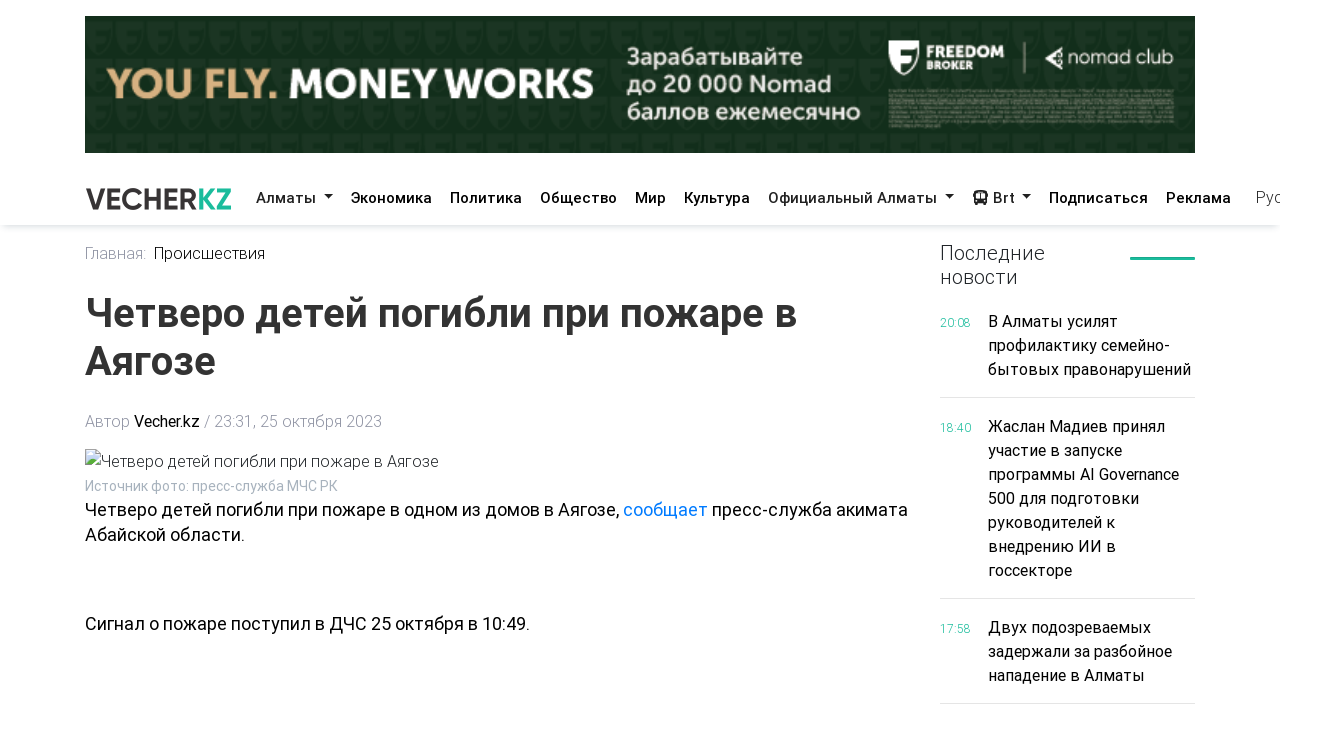

--- FILE ---
content_type: application/javascript
request_url: https://vecher.kz/themes/vecher/js/flipdown.js?v=1xOptAtaEYox9JbxDI-mNfll7zjQvsEQkH8__vmFLvE
body_size: 8354
content:
class FlipDown {
    constructor(uts, el = "flipdown",headings, opt = {}) {
        if (typeof uts !== "number") {
            throw new Error(
                `FlipDown: Constructor expected unix timestamp, got ${typeof uts} instead.`
            );
        }

        if (typeof el === "object") {
            opt = el;
            el = "flipdown";
        }

        this.version = "0.3.2";
        this.headings = headings;

        this.initialised = false;

        this.now = this._getTime();

        // UTS to count down to
        this.epoch = uts;

        // UTS passed to FlipDown is in the past
        this.countdownEnded = false;

        // User defined callback for countdown end
        this.hasEndedCallback = null;

        // FlipDown DOM element
        this.element = document.getElementById(el);

        // Rotor DOM elements
        this.rotors = [];
        this.rotorLeafFront = [];
        this.rotorLeafRear = [];
        this.rotorTops = [];
        this.rotorBottoms = [];

        // Interval
        this.countdown = null;

        // Number of days remaining
        this.daysRemaining = 0;

        // Clock values as numbers
        this.clockValues = {};

        // Clock values as strings
        this.clockStrings = {};

        // Clock values as array
        this.clockValuesAsString = [];
        this.prevClockValuesAsString = [];

        // Parse options
        this.opts = this._parseOptions(opt);

        // Set options
        this._setOptions();

        // Print Version
    }

    start() {
        // Initialise the clock
        if (!this.initialised) this._init();

        this.countdown = setInterval(this._tick.bind(this), 1000);

        return this;
    }

    ifEnded(cb) {
        this.hasEndedCallback = function () {
            cb();
            this.hasEndedCallback = null;
        };

        return this;
    }

    _getTime() {
        return new Date().getTime() / 1000;
    }

    _hasCountdownEnded() {
        if (this.epoch - this.now < 0) {
            this.countdownEnded = true;

            if (this.hasEndedCallback != null) {
                this.hasEndedCallback();

                this.hasEndedCallback = null;
            }

            return true;

        } else {
            this.countdownEnded = false;
            return false;
        }
    }
    _parseOptions(opt) {
        let headings = ["Days", "Hours", "Minutes", "Seconds"];
        if (opt && opt.length === 4) {
            headings = opt;
        }
        return {
            theme: opt.hasOwnProperty("theme") ? opt.theme : "dark",
            headings,
        };
    }
    _setOptions() {
        this.element.classList.add(`flipdown__theme-${this.opts.theme}`);
    }
    _init() {
        this.initialised = true;
        if (this._hasCountdownEnded()) {
            this.daysremaining = 0;
        } else {
            this.daysremaining = Math.floor(
                (this.epoch - this.now) / 86400
            ).toString().length;
        }
        var dayRotorCount = this.daysremaining <= 2 ? 2 : this.daysremaining;
        for (var i = 0; i < dayRotorCount + 6; i++) {
            this.rotors.push(this._createRotor(0));
        }
        var dayRotors = [];
        for (var i = 0; i < dayRotorCount; i++) {
            dayRotors.push(this.rotors[i]);
        }
        this.element.appendChild(this._createRotorGroup(dayRotors, 0));
        var count = dayRotorCount;
        for (var i = 0; i < 3; i++) {
            var otherRotors = [];
            for (var j = 0; j < 2; j++) {
                otherRotors.push(this.rotors[count]);
                count++;
            }
            this.element.appendChild(this._createRotorGroup(otherRotors, i + 1));
        }
        this.rotorLeafFront = Array.prototype.slice.call(
            this.element.getElementsByClassName("rotor-leaf-front")
        );
        this.rotorLeafRear = Array.prototype.slice.call(
            this.element.getElementsByClassName("rotor-leaf-rear")
        );
        this.rotorTop = Array.prototype.slice.call(
            this.element.getElementsByClassName("rotor-top")
        );
        this.rotorBottom = Array.prototype.slice.call(
            this.element.getElementsByClassName("rotor-bottom")
        );

        this._tick();
        this._updateClockValues(true);

        return this;
    }
    _createRotorGroup(rotors, rotorIndex) {
        var rotorGroup = document.createElement("div");
        rotorGroup.className = "rotor-group";
        var dayRotorGroupHeading = document.createElement("div");
        dayRotorGroupHeading.className = "rotor-group-heading";
        dayRotorGroupHeading.setAttribute(
            "data-before",
            this.opts.headings[rotorIndex]
        );
        dayRotorGroupHeading.innerText =  dayRotorGroupHeading.getAttribute("data-before");
        rotorGroup.appendChild(dayRotorGroupHeading);
        appendChildren(rotorGroup, rotors);
        return rotorGroup;
    }

    _createRotor(v = 0) {
        var rotor = document.createElement("div");
        var rotorLeaf = document.createElement("div");
        var rotorLeafRear = document.createElement("figure");
        var rotorLeafFront = document.createElement("figure");
        var rotorTop = document.createElement("div");
        var rotorBottom = document.createElement("div");
        rotor.className = "rotor";
        rotorLeaf.className = "rotor-leaf";
        rotorLeafRear.className = "rotor-leaf-rear";
        rotorLeafFront.className = "rotor-leaf-front";
        rotorTop.className = "rotor-top";
        rotorBottom.className = "rotor-bottom";
        rotorLeafRear.textContent = v;
        rotorTop.textContent = v;
        rotorBottom.textContent = v;
        appendChildren(rotor, [rotorLeaf, rotorTop, rotorBottom]);
        appendChildren(rotorLeaf, [rotorLeafRear, rotorLeafFront]);
        return rotor;
    }

    _tick() {
        this.now = this._getTime();

        var diff = this.epoch - this.now <= 0 ? 0 : this.epoch - this.now;

        this.clockValues.d = Math.floor(diff / 86400);
        diff -= this.clockValues.d * 86400;

        this.clockValues.h = Math.floor(diff / 3600);
        diff -= this.clockValues.h * 3600;

        this.clockValues.m = Math.floor(diff / 60);
        diff -= this.clockValues.m * 60;

        this.clockValues.s = Math.floor(diff);

        this._updateClockValues();

        this._hasCountdownEnded();
    }

    _updateClockValues(init = false) {
        this.clockStrings.d = pad(this.clockValues.d, 2);
        this.clockStrings.h = pad(this.clockValues.h, 2);
        this.clockStrings.m = pad(this.clockValues.m, 2);
        this.clockStrings.s = pad(this.clockValues.s, 2);

        this.clockValuesAsString = (
            this.clockStrings.d +
            this.clockStrings.h +
            this.clockStrings.m +
            this.clockStrings.s
        ).split("");
        this.rotorLeafFront.forEach((el, i) => {
            el.textContent = this.prevClockValuesAsString[i];
        });

        this.rotorBottom.forEach((el, i) => {
            el.textContent = this.prevClockValuesAsString[i];
        });

        function rotorTopFlip() {
            this.rotorTop.forEach((el, i) => {
                if (el.textContent != this.clockValuesAsString[i]) {
                    el.textContent = this.clockValuesAsString[i];
                }
            });
        }
        function rotorLeafRearFlip() {
            this.rotorLeafRear.forEach((el, i) => {
                if (el.textContent != this.clockValuesAsString[i]) {
                    el.textContent = this.clockValuesAsString[i];
                    el.parentElement.classList.add("flipped");
                    var flip = setInterval(
                        function () {
                            el.parentElement.classList.remove("flipped");
                            clearInterval(flip);
                        }.bind(this),
                        500
                    );
                }
            });
        }
        if (!init) {
            setTimeout(rotorTopFlip.bind(this), 500);
            setTimeout(rotorLeafRearFlip.bind(this), 500);
        } else {
            rotorTopFlip.call(this);
            rotorLeafRearFlip.call(this);
        }

        this.prevClockValuesAsString = this.clockValuesAsString;
    }
}